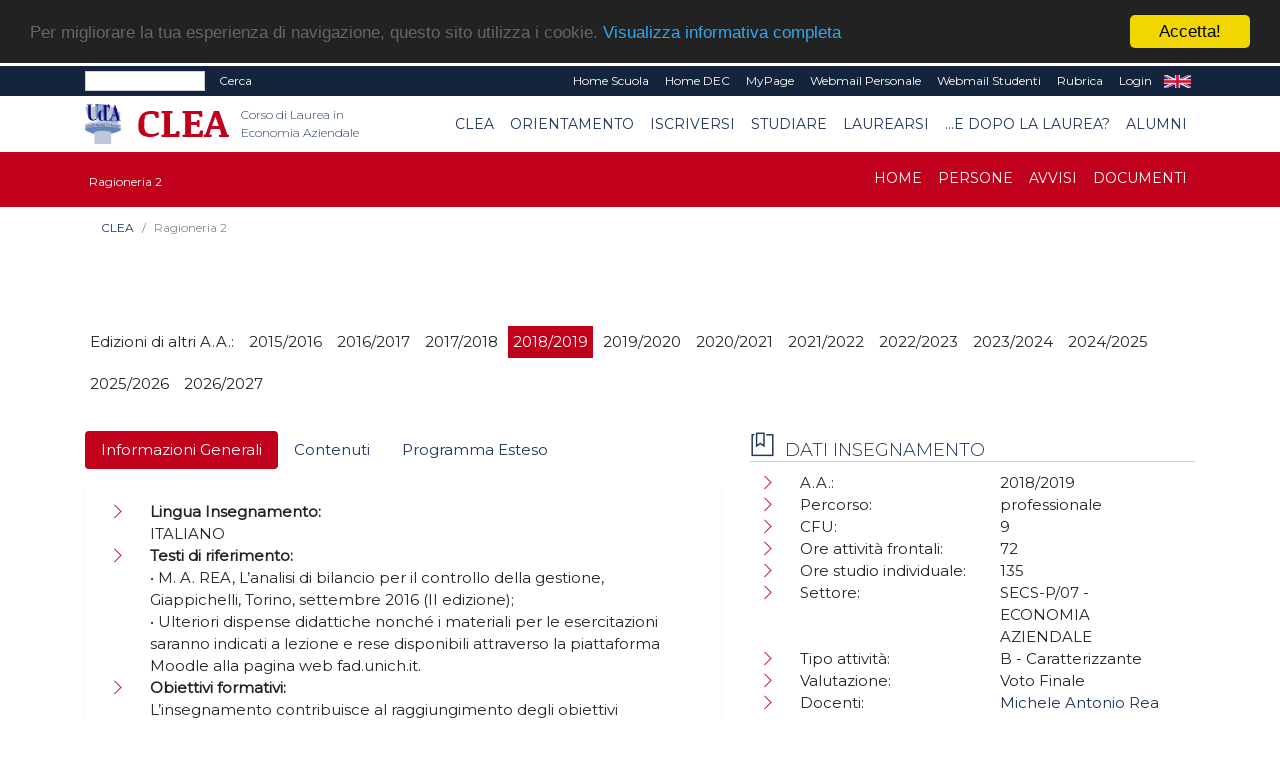

--- FILE ---
content_type: text/html; charset=UTF-8
request_url: https://clea.unich.it/home-ragioneria-2-887?&flag=INS
body_size: 49500
content:
<!doctype html PUBLIC "-//W3C//DTD HTML+RDFa 1.1//EN">
<html lang="it" dir="ltr" version="HTML+RDFa 1.1" xmlns:content="http://purl.org/rss/1.0/modules/content/"
	xmlns:dc="http://purl.org/dc/terms/" xmlns:foaf="http://xmlns.com/foaf/0.1/" xmlns:og="http://ogp.me/ns#"
	xmlns:rdfs="http://www.w3.org/2000/01/rdf-schema#" xmlns:sioc="http://rdfs.org/sioc/ns#"
	xmlns:sioct="http://rdfs.org/sioc/types#" xmlns:skos="http://www.w3.org/2004/02/skos/core#"
	xmlns:xsd="http://www.w3.org/2001/XMLSchema#">

<!--
Page    : index / DEC Unich
Version : 1.0
Author  : DEC
URI     : https://www.dec.unich.it
-->

<head>
	<title>
		  CLEA
	</title>

	<meta charset="utf-8">
	<meta name="viewport" content="width=device-width, initial-scale=1, shrink-to-fit=no">
	<meta name="description" content=" - CLEA" />
	<meta name="keywords"
		content="università, d'annunzio, chieti, pescara, studi, offerta formativa, informatica, universita, laurea, abruzzo">
	<meta name="GM" content="PG" />
	<link rel="icon" type="image/x-icon" href="favicon.ico" />

	<!-- Font -->
<!--Montserrat + Playfair-->
<link href="https://fonts.googleapis.com/css?family=Montserrat:300,400|Playfair+Display:400,700" rel="stylesheet">

<!-- Bootstrap CSS -->
<link rel="stylesheet" href="html-new/css/bootstrap.min.css">
<!-- Bootstrap Calendar CSS -->
<link rel="stylesheet" href="html-new/css/bootstrap-datetimepicker.css">
<!-- Themify Icons -->
<link rel="stylesheet" href="html-new/css/themify-icons.css">
<!-- Owl carousel -->
<link rel="stylesheet" href="html-new/css/owl.carousel.min.css">

<!-- Flickity per slider -->
<link rel="stylesheet" href="https://unpkg.com/flickity@2.3.0/dist/flickity.min.css">
<script src="https://unpkg.com/flickity@2.3.0/dist/flickity.pkgd.min.js"></script>

<!-- Main css -->
<link href="html-new/css/style.css" rel="stylesheet">

<link href="html-new/css/orientamento.css" rel="stylesheet">

<!--font awesome-->
<link rel="stylesheet" href="https://use.fontawesome.com/releases/v5.3.1/css/all.css" integrity="sha384-mzrmE5qonljUremFsqc01SB46JvROS7bZs3IO2EmfFsd15uHvIt+Y8vEf7N7fWAU" crossorigin="anonymous">

     
<!-- Begin Cookie Consent plugin by Silktide - http://silktide.com/cookieconsent -->
<script type="text/javascript">
    window.cookieconsent_options = {"message":"Per migliorare la tua esperienza di navigazione, questo sito utilizza i cookie.","dismiss":"Accetta!","learnMore":"Visualizza informativa completa","link":"visualizza.php?type=pagina&id=57","theme":"dark-top"};
</script>

<script type="text/javascript" src="//cdnjs.cloudflare.com/ajax/libs/cookieconsent2/1.0.9/cookieconsent.min.js"></script>
<!-- End Cookie Consent plugin -->

<!-- da qui in poi andrebbe solo in scripts_bottom -->
<!-- jQuery and Bootstrap -->
<script src="html-new/js/jquery-3.4.1.min.js"></script>
<script src="html-new/js/bootstrap.bundle.min.js"></script>
<!-- Plugins JS -->
<script src="html-new/js/owl.carousel.min.js"></script>
<!-- Custom JS -->
<!--<script src="html-new/js/script.js"></script>-->

<script src="html-new/js/bootstrap-table.js"></script>
<script src="html-new/js/locale/bootstrap-table-it-IT.js"></script>

	<script async src="https://www.googletagmanager.com/gtag/js?id=UA-165721568-1"></script>
<script>
  window.dataLayer = window.dataLayer || [];
  function gtag(){dataLayer.push(arguments);}
  gtag('js', new Date());
  gtag('config', 'UA-165721568-1');
</script>
	<link href="html-new/css/custom/style_color1.css" rel="stylesheet" media="screen">
		<!--<script src="html/js/jquery-1.7.2.min.js" type="text/javascript"></script>-->
	<!--[if lt IE 9]>
		<script src="html/js/modernizr.custom.js"></script>
	<![endif]-->




<!-- Place inside the <head> of your HTML -->
<script type="text/javascript" src="html-new/js/tinymce/tinymce.min.js"></script>
<script type="text/javascript">
tinymce.init({
    selector: "textarea#mceEditor",  
    language : 'it',
    plugins: [
         "advlist autolink link image lists charmap print preview hr anchor pagebreak spellchecker",
         "searchreplace wordcount visualblocks visualchars code fullscreen insertdatetime media nonbreaking",
         "save table contextmenu directionality emoticons template paste textcolor responsivefilemanager"
   ],

//   toolbar: "insertfile undo redo | styleselect | bold italic | alignleft aligncenter alignright alignjustify | bullist numlist outdent indent | link image | print preview media fullpage | forecolor backcolor emoticons",
   toolbar1: "undo redo | bold italic underline | alignleft aligncenter alignright alignjustify | bullist numlist outdent indent | styleselect",
   toolbar2: "| responsivefilemanager | link unlink anchor | image media | forecolor backcolor emoticons | print preview fullpage code ",
   image_advtab: true ,
   /*image_list: [ 
        
        {title: 'Blank', value: 'html/images/black.gif'} 
    ] ,*/
   
   external_filemanager_path:"/html/js/filemanager/", //qui c'era /dec/
   filemanager_title:"Gestione File" ,
   external_plugins: { "filemanager" : "/sitoDEChtml/html/js/filemanager/plugin.min.js" }//qui c'era /dec/

   
   
 });
</script>

<script type="text/javascript">
tinymce.init({
  selector: 'textarea#mceEditorLite',
  height: 100,
  menubar: false,
  plugins: [
    'advlist autolink lists link image charmap print preview anchor',
    'searchreplace visualblocks code fullscreen',
    'insertdatetime media table contextmenu paste code'
  ],
  toolbar: 'undo redo | bold italic |  bullist numlist outdent indent'
});
</script>


<script type="text/javascript">
function my_submit_cerca(){
	var form = window.document.forms["cerca"];
	if (trim(form.testo.value)==''){
		alert("Inserire il testo da cercare");return;
	}
	form.submit();
}
</script>


<script type="text/javascript" src="html-new/js/ts_picker.js">

//Script by Denis Gritcyuk: tspicker@yahoo.com
//Submitted to JavaScript Kit (http://javascriptkit.com)
//Visit http://javascriptkit.com for this script

</script>

<script type="text/javascript">

function isEmail(string) {
if (string.search(/^\w+((-\w+)|(\.\w+))*\@\w+((\.|-)\w+)*\.\w+$/) != -1)
return 1;
else
return 0;
}


function my_submit_ml(){
	var form = window.document.forms["ml"];
	if (isEmail(form.email.value)==0){
		alert("Inserire un indirizzo email valido");return;
	}
	form.submit();
}



</script>

<script type="text/javascript">
function new_window (url) {
link=window.open(url,"Link","toolbar=0,resizable=1,location=1,directories=0,menubar=0,width=760,height=600,scrollbars=2");

}

function trim(inputString) {
   // Removes leading and trailing spaces from the passed string. Also removes
   // consecutive spaces and replaces it with one space. If something besides
   // a string is passed in (null, custom object, etc.) then return the input.
   if (typeof inputString != "string") { return inputString; }
   var retValue = inputString;
   var ch = retValue.substring(0, 1);
   while (ch == " ") { // Check for spaces at the beginning of the string
      retValue = retValue.substring(1, retValue.length);
      ch = retValue.substring(0, 1);
   }
   ch = retValue.substring(retValue.length-1, retValue.length);
   while (ch == " ") { // Check for spaces at the end of the string
      retValue = retValue.substring(0, retValue.length-1);
      ch = retValue.substring(retValue.length-1, retValue.length);
   }
   while (retValue.indexOf("  ") != -1) { // Note that there are two spaces in the string - look for multiple spaces within the string
      retValue = retValue.substring(0, retValue.indexOf("  ")) + retValue.substring(retValue.indexOf("  ")+1, retValue.length); // Again, there are two spaces in each of the strings
   }
   return retValue; // Return the trimmed string back to the user
} // Ends the "trim" function

function my_alfanumerico(alphane) {
	var numaric = alphane;
	for(var j=0; j<numaric.length; j++)
		{
		  var alphaa = numaric.charAt(j);
		  var hh = alphaa.charCodeAt(0);
		  if (!((hh > 47 && hh<59) || (hh > 64 && hh<91) || (hh > 96 && hh<123) || (hh == 46)))
		  {
			 return false;
		  }
		}
 return true;
}

</script>

<script>// <![CDATA[
$(document).ready(function(){
            // Add minus icon for collapse element which is open by default
            $(".collapse.show").each(function(){
                $(this).prev(".card-header").find(".fa").addClass("fa-minus").removeClass("fa-plus");
            });
            
            // Toggle plus minus icon on show hide of collapse element
            $(".collapse").on('show.bs.collapse', function(){
                $(this).prev(".card-header").find(".fa").removeClass("fa-plus").addClass("fa-minus");
            }).on('hide.bs.collapse', function(){
                $(this).prev(".card-header").find(".fa").removeClass("fa-minus").addClass("fa-plus");
            });
        });
// ]]></script>

<script type="text/javascript" src="html-new/js/md5.js"></script>

<script type="text/javascript" src="html-new/js/ahah.js"></script>

</head>

<body data-spy="scroll" data-target="#navbar" data-offset="30">
	<!--<div id="skip-link">
    <a href="#main-content" class="element-invisible element-focusable">Salta al contenuto principale</a>
  </div>-->
	<script language="javascript">
function my_submit_confirm_ricerca(){
	var form = window.document.forms["form_ricerca"];
	var stringa=form.ricerca.value;
	return false;
	return trim(stringa).length>3;
}
</script>

<script language="javascript">
function login_ateneo(){
	window.location = "https://economia.unich.it/loginUDA/loginUDA.php?HTTP_HOST=clea.unich.it&REQUEST_URI=%2Fhome-ragioneria-2-887%3F%26flag%3DINS";
}
</script>

<script>	
	$(document).click(function(){
		$('#result').css("background-color","#14243c");
    	$('#result').hide();
	});
	
	$(document).ready(function(){
		function load_data(query)
		{
			$('#result').show;
			$.ajax({
				url:"ricerca_fetch.php",
				method:"POST",
				data:{
					query:query,
					gruppo:"74"
				},
				success:function(data)
				{
					$('#result').show();
					$('#result').css("background-color","#ffffff");
					$('#result').html(data);
				}
			});
		}
		$('#edit-search-keys').keyup(function(){
			var search = $(this).val();
			if(search != '')
			{
				load_data(search);
			}
			else
			{
				load_data();
			}
		});
	});
</script>

<script>
	$(document).ready(function(){
		var my_id = '#menu_' + 887;
		$(my_id).addClass('active'); 
	});
</script>
<div id="msgDiv"></div>

<div class="nav-menu-top">
	<div class="container">
		<div class="row">
			<div class="col-md-12">
				<nav class="navbar navbar-expand-md navbar-dark">
					<div class="d-flex flex-grow-1">
						<form class="form-inline" title="form_ricerca" name ="form_ricerca" action="ricerca.php" method="get" id="google-appliance-block-form" accept-charset="UTF-8">
							<input type="hidden" title="gruppo" name="gruppo" value="74" />
							<input class="form-control form-control-sm w-50 float-left" type="text" id="edit-search-keys" name="ricerca" placeholder=""
								aria-label="Search">
							<input type="hidden" title="form_build_id" name="form_build_id" value="form-q6p9aNHR4_nC8NVTF1JvUodZJQvWa9D-ftkDXWIPgLQ" />
							<input type="hidden" title="form_id" name="form_id" value="google_appliance_block_form" />
							<button class="float-left my-0 ml-sm-2 text-white" type="submit" id="edit-submit" name="op"
								onClick="return(my_submit_confirm_ricerca)">Cerca</button>
						</form>
					</div>
					<button class="navbar-toggler" type="button" data-toggle="collapse" data-target="#navbarCollapse" aria-controls="navbar" aria-expanded="false" aria-label="Toggle navigation"> <span class="ti-more-alt"></span> </button>
					<div class="collapse navbar-collapse w-90 flex-md-column" id="navbarCollapse"
						style="font-size: 12px;">
						<ul class="navbar-nav ml-auto flex-nowrap">
														<li class="nav-item leaf text-right">
								<a href="visualizza.php?type=gruppo&id=1270" class="nav-link py-1 text-white"
									title="">Home Scuola</a>
							</li>	
														<li class="nav-item leaf text-right">
								<a href="visualizza.php?type=gruppo&id=1" class="nav-link py-1 text-white"
									title="">Home DEC</a>
							</li>	
							<li class="nav-item leaf text-right">
								<a href="https://www.unich.it/node/7208" class="nav-link py-1 text-white"
									title="MyPage" target="_blank">MyPage</a>
							</li>
							<li class="nav-item leaf text-right">
								<a href="http://webmail.unich.it/horde/imp/" class="nav-link py-1 text-white"
									title="Webmail Personale" target="_blank">Webmail Personale</a>
							</li>
							<li class="nav-item leaf text-right">
								<a href="https://mail.studenti.unich.it/" class="nav-link py-1 text-white"
									title="Webmail Studenti" target="_blank">Webmail Studenti</a>
							</li>
							<li class="nav-item leaf text-right">
								<a href="https://www.unich.it/rubrica" class="nav-link py-1 text-white"
									title="Rubrica">Rubrica</a>
							</li>
							<li class="nav-item leaf text-right">
								<a href="https://economia.unich.it/loginUDA/loginUDA.php?HTTP_HOST=clea.unich.it&REQUEST_URI=%2Fhome-ragioneria-2-887%3F%26flag%3DINS" class="nav-link py-1 text-white"
									title="Login">Login</a>
							</li>
							<li class="nav-item leaf text-right"  style="display:none">
								<a href="set_language.php?lang=it" class="nav-link py-1 text-white" title="IT"
									target="_self">IT</a>
							</li>
							<li class="nav-item leaf text-right" >
								<a href="set_language.php?lang=en" class="nav-link py-1 text-white" title="EN"
									target="_self">EN</a>
							</li>
						</ul>
					</div>
				</nav>
			</div>
		</div>
		<div class="row">
			<div id="result" class="col-md-4"></div>
		</div>
	</div>
</div>
<div class="nav-menu">
	<!-- Nav Menu -->
	<div class="container">
		<div class="row">
			<div class="col-md-12">
				<nav class="navbar navbar-light navbar-expand-lg">
					<a class="navbar-brand mr-0" href="https://www.unich.it/">
						<img src="html-new/images/logo_1.png" width="50" class="img-fluid py-2" alt="logo UdA">
					</a> 
					<a class="navbar-brand" href="visualizza.php?type=gruppo&id=74" title="Return to the Corso di Laurea in Economia Aziendale home page"> 	
							<img src="html-new/images/categorie/clea.png" alt="Corso di Laurea in Economia Aziendale" width="95" class="img-fluid py-2 ml-3" alt="logo Dipartimento">
							<span class="navbar-text ml-1 mb-2">Corso di Laurea in Economia Aziendale</span>
						</a>
					<button class="navbar-toggler" type="button" data-toggle="collapse" data-target="#navbar" aria-controls="navbar" aria-expanded="false" aria-label="Toggle navigation"> <span class="navbar-toggler-icon"></span> </button>				
					<div class="collapse navbar-collapse" id="navbar">
					<ul class="navbar-nav ml-auto">
							
			<li class="nav-item dropdown text-right">
	<a class="nav-link  dropdown-toggle" href="#" id="menu_5246"  data-toggle="dropdown" aria-haspopup="true"
		aria-expanded="false" >CLEA</a>
	<ul class="dropdown-menu" aria-labelledby="menu_5246">
		
      		<li><a class="nav-item text-right dropdown-item" href="visualizza.php?type=gruppo&id=74" >Home</a></li>	
      	
      		<li><a class="nav-item text-right dropdown-item" href="visualizza.php?type=pagina&id=148" >ORGANI</a></li>	
      	
      		<li><a class="nav-item text-right dropdown-item" href="visualizza.php?type=pagina&id=141" >Persone</a></li>	
      	
      		<li><a class="nav-item text-right dropdown-item" href="pag_appuntamenti.php?gruppo=74" >AVVISI</a></li>	
      	
      		<li><a class="nav-item text-right dropdown-item" href="pag_documenti.php?gruppo=74" >DOCUMENTI</a></li>	
      	
	</ul>
</li>
		
			<li class="nav-item dropdown text-right">
	<a class="nav-link  dropdown-toggle" href="#" id="menu_31712"  data-toggle="dropdown" aria-haspopup="true"
		aria-expanded="false" >Orientamento</a>
	<ul class="dropdown-menu" aria-labelledby="menu_31712">
		
      		<li class="text-right dropdown-submenu">
    <a class="nav-item text-right dropdown-item dropdown-toggle" href="visualizza.php?type=pagina&id=930" >Orientamento 2024</a>
    <ul class="dropdown-menu">
        
      		<li><a class="nav-link  text-right dropdown-item" href="visualizza.php?type=pagina&id=930">Orientamento 2024</a></li>	
      	
      		<li><a class="nav-link  text-right dropdown-item" href="prenotaColloquio?CdS=610L">Colloqui one-to-one</a></li>	
      	
      		<li><a class="nav-link  text-right dropdown-item" href="visualizza.php?type=pagina&id=149">Presentazione del corso</a></li>	
      	
      		<li><a class="nav-link  text-right dropdown-item" href="visualizza.php?type=pagina&id=730">Storia del CLEA</a></li>	
      	
      		<li><a class="nav-link  text-right dropdown-item" href="visualizza.php?type=pagina&id=158">Guida informativa</a></li>	
      	
      		<li><a class="nav-link  text-right dropdown-item" href="visualizza.php?type=pagina&id=731">Iniziative di Orientamento</a></li>	
      	
      		<li><a class="nav-link  text-right dropdown-item" href="visualizza.php?type=pagina&id=729">FAQ</a></li>	
      	
    </ul>
</li>	
      	
      		<li><a class="nav-item text-right dropdown-item" href="visualizza.php?type=pagina&id=725" >Contattaci</a></li>	
      	
	</ul>
</li>
		
			<li class="nav-item dropdown text-right">
	<a class="nav-link  dropdown-toggle" href="#" id="menu_80"  data-toggle="dropdown" aria-haspopup="true"
		aria-expanded="false" >Iscriversi</a>
	<ul class="dropdown-menu" aria-labelledby="menu_80">
		
      		<li><a class="nav-item text-right dropdown-item" href="visualizza.php?type=pagina&id=150" >Guida all'immatricolazione</a></li>	
      	
      		<li><a class="nav-item text-right dropdown-item" href="visualizza.php?type=pagina&id=1197" >PA 110 e lode</a></li>	
      	
      		<li><a class="nav-item text-right dropdown-item" href="visualizza.php?type=pagina&id=255" >Studenti internazionali</a></li>	
      	
	</ul>
</li>
		
			<li class="nav-item dropdown text-right">
	<a class="nav-link  dropdown-toggle" href="#" id="menu_81"  data-toggle="dropdown" aria-haspopup="true"
		aria-expanded="false" >Studiare</a>
	<ul class="dropdown-menu" aria-labelledby="menu_81">
		
      		<li><a class="nav-item text-right dropdown-item" href="visualizza.php?type=pagina&id=996" >Piano di studi</a></li>	
      	
      		<li><a class="nav-item text-right dropdown-item" href="visualizza.php?type=pagina&id=159" >Calendario didattico</a></li>	
      	
      		<li><a class="nav-item text-right dropdown-item" href="visualizza.php?type=pagina&id=140" >Insegnamenti</a></li>	
      	
      		<li><a class="nav-item text-right dropdown-item" href="visualizza.php?type=pagina&id=153" >Orario delle lezioni</a></li>	
      	
      		<li><a class="nav-item text-right dropdown-item" href="visualizza.php?type=pagina&id=294" >Orientamento in itinere</a></li>	
      	
      		<li><a class="nav-item text-right dropdown-item" href="visualizza.php?type=pagina&id=154" >Appelli d'esame</a></li>	
      	
      		<li><a class="nav-item text-right dropdown-item" href="visualizza.php?type=pagina&id=157" >Stage e tirocini</a></li>	
      	
      		<li><a class="nav-item text-right dropdown-item" href="visualizza.php?type=pagina&id=160" >Mobilità Internazionale</a></li>	
      	
      		<li><a class="nav-item text-right dropdown-item" href="visualizza.php?type=pagina&id=1203" >Reclami</a></li>	
      	
	</ul>
</li>
		
			<li class="nav-item dropdown text-right">
	<a class="nav-link  dropdown-toggle" href="#" id="menu_82"  data-toggle="dropdown" aria-haspopup="true"
		aria-expanded="false" >Laurearsi</a>
	<ul class="dropdown-menu" aria-labelledby="menu_82">
		
      		<li><a class="nav-item text-right dropdown-item" href="visualizza.php?type=pagina&id=155" >Prova finale</a></li>	
      	
      		<li><a class="nav-item text-right dropdown-item" href="visualizza.php?type=pagina&id=156" >Commissioni di laurea</a></li>	
      	
	</ul>
</li>
		
			<li class="nav-item dropdown text-right">
	<a class="nav-link  dropdown-toggle" href="#" id="menu_5248"  data-toggle="dropdown" aria-haspopup="true"
		aria-expanded="false" >...e dopo la laurea?</a>
	<ul class="dropdown-menu" aria-labelledby="menu_5248">
		
      		<li><a class="nav-item text-right dropdown-item" href="visualizza.php?type=pagina&id=805" >CLEAdvisor</a></li>	
      	
      		<li><a class="nav-item text-right dropdown-item" href="visualizza.php?type=pagina&id=256" >Il mondo del lavoro</a></li>	
      	
      		<li><a class="nav-item text-right dropdown-item" href="https://cleam.unich.it/visualizza.php?type=gruppo&id=75" target="_blank">Proseguire gli studi</a></li>	
      	
	</ul>
</li>
		
			<li class="nav-item dropdown text-right">
	<a class="nav-link  dropdown-toggle" href="#" id="menu_31711"  data-toggle="dropdown" aria-haspopup="true"
		aria-expanded="false" >Alumni</a>
	<ul class="dropdown-menu" aria-labelledby="menu_31711">
		
      		<li><a class="nav-item text-right dropdown-item" href="visualizza.php?type=pagina&id=728" >CLEA Alumni</a></li>	
      	
      		<li><a class="nav-item text-right dropdown-item" href="visualizza.php?type=pagina&id=727" >CLEA Alumni - Welcome Back!</a></li>	
      	
	</ul>
</li>
		

					</ul>
					</div>
				</nav>
			</div>
		</div>
	</div>
	
	<!-- il topmenu è dentro intestazione.html  -->
		<div class="menu3">
			<div class="container">
				<div class="row">
					<div class="col-md-12">
						<nav class="navbar navbar-dark navbar-expand-lg">
							<div >
								<a class="navbar-brand" href="visualizza.php?type=gruppo&amp;id=887" title="Ragioneria 2 homepage"> 	
									<span class="navbar3-text ml-1 mb-2">Ragioneria 2</span>
								</a>
							</div>
							<button class="navbar-toggler" type="button" data-toggle="collapse" data-target="#navbar3" aria-controls="navbar" aria-expanded="false" aria-label="Toggle navigation"> <span class="navbar-toggler-icon"></span> </button>
							  
							<div class="collapse navbar-collapse" id="navbar3">
								<ul class="navbar-nav ml-auto">
								
								
										
			<li class="nav-item text-right"> 
    <a class="nav-link" id="menu_3730" href="visualizza.php?type=gruppo&id=887" >Home</a>
</li>
		
			<li class="nav-item text-right"> 
    <a class="nav-link" id="menu_3731" href="pag_persone.php?sez=887&tipo=6&sub=on" >Persone</a>
</li>
		
			<li class="nav-item text-right"> 
    <a class="nav-link" id="menu_3732" href="pag_appuntamenti.php?gruppo=887" >Avvisi</a>
</li>
		
			<li class="nav-item text-right"> 
    <a class="nav-link" id="menu_3733" href="pag_documenti.php?gruppo=887" >Documenti</a>
</li>
		

								
								
								</ul>
							</div>
						</nav>
					</div>
				</div>
			</div>
	</div>
    </div> <!--  chiude il div in intestazione.html -->
	 
 
	
<div class="section bread">
	<div class="container">
	<nav aria-label="breadcrumb">
	  <ol class="breadcrumb" style="background-color: #fff; font-size: 12px;">
		
			<li class="breadcrumb-item "><a href="#">CLEA</a></li>
		
		<li class="breadcrumb-item active" aria-current="page">Ragioneria 2</li>
	  </ol>
	</nav>
	</div>
</div>
	
	

	<div  id="intro">
		   
	</div>

	<div class="section">
		<div class="container">
			<!--
			<div class="section-title">
				<h1 style="text-align: left;">
					
				</h1>
			</div>
			-->
			<div class="row">
				<div class="col-md-12">
					


<div class="row pt-4 pb-4">
	<div class="col-12">
		<form name ="selettore" method="GET" action="">
			<ul class="clearfix" id="filters">
				<li><span class="no-hover">Edizioni di altri A.A.: </span></li>
				
				<li><span class="filter " onclick="location.href = 'visualizza.php?type=gruppo&id=3647';">2015/2016</span></li>
				
				<li><span class="filter " onclick="location.href = 'visualizza.php?type=gruppo&id=419';">2016/2017</span></li>
				
				<li><span class="filter " onclick="location.href = 'visualizza.php?type=gruppo&id=730';">2017/2018</span></li>
				
				<li><span class="filter active" onclick="location.href = 'visualizza.php?type=gruppo&id=887';">2018/2019</span></li>
				
				<li><span class="filter " onclick="location.href = 'visualizza.php?type=gruppo&id=1185';">2019/2020</span></li>
				
				<li><span class="filter " onclick="location.href = 'visualizza.php?type=gruppo&id=1949';">2020/2021</span></li>
				
				<li><span class="filter " onclick="location.href = 'visualizza.php?type=gruppo&id=2851';">2021/2022</span></li>
				
				<li><span class="filter " onclick="location.href = 'visualizza.php?type=gruppo&id=6474';">2022/2023</span></li>
				
				<li><span class="filter " onclick="location.href = 'visualizza.php?type=gruppo&id=8990';">2023/2024</span></li>
				
				<li><span class="filter " onclick="location.href = 'visualizza.php?type=gruppo&id=12195';">2024/2025</span></li>
				
				<li><span class="filter " onclick="location.href = 'visualizza.php?type=gruppo&id=17645';">2025/2026</span></li>
				
				<li><span class="filter " onclick="location.href = 'visualizza.php?type=gruppo&id=21133';">2026/2027</span></li>
				
			</ul>
		</form>
	</div>



	<div class="col-12 col-lg-7 order-2 order-lg-1" >
    	<ul class="nav nav-pills mb-3">
      		<li class="nav-item"><a href="#tab-1" class="nav-link active" data-toggle="tab">Informazioni Generali</a></li>
			<li class="nav-item"  ><a href="#tab-2" class="nav-link" data-toggle="tab">Contenuti</a></li>
        	<li class="nav-item" ><a href="#tab-3" class="nav-link" data-toggle="tab">Programma Esteso</a></li>
      	</ul>
      	<div class="tab-content pills-tabContent">
			<div class="tab-pane active block" id="tab-1">
				<div class="col-12">
					<p>
		

<div class="tabbable">
	<ul class="nav nav-pills mb-3" role="tablist">
	
	</ul>
	<div class="tab-content">	
	
	</div>
</div>


		

</p>
					<ul class="page-box-list">
							<li class="leaf" >
								<div class="row">
									<div class="col-12"><strong>Lingua Insegnamento: </strong></div>
									<div class="col-12 ">ITALIANO&nbsp;</div>
								</div>
							</li>
							<li class="leaf" >
								<div class="row">
									<div class="col-12"><strong>Testi di riferimento:</strong></div>
									<div class="col-12 ">• M. A. REA, L’analisi di bilancio per il controllo della gestione, Giappichelli, Torino, settembre 2016 (II edizione);<br />
• Ulteriori dispense didattiche nonché i materiali per le esercitazioni saranno indicati a lezione e rese disponibili attraverso la piattaforma Moodle alla pagina web fad.unich.it.&nbsp;</div>
								</div>
							</li>	
							<li class="leaf" >
								<div class="row">
									<div class="col-12"><strong>Obiettivi formativi:</strong></div>
									<div class="col-12 ">L’insegnamento contribuisce al raggiungimento degli obiettivi formativi del Corso di laurea in Economia aziendale in quanto volto ad avvicinare gli studenti alla più ampia conoscenza delle attività aziendali anche con riferimento alle esigenze formative dell'attività professionale e di consulenza.<br />
<br />
Nello specifico, il Corso intende perseguire i seguenti risultati di apprendimento:<br />
Conoscenza e capacità di comprensione – L’insegnamento mira a sviluppare nello studente una adeguata capacità di comprendere ed interpretare il bilancio delle imprese e delle più recenti forme di rendicontazione. Tale risultato si persegue attraverso lo studio approfondito della disciplina normativa e professionale in materia contabile, nonché delle più note tecniche di analisi di bilancio.<br />
Capacità di applicare conoscenza e comprensione – Al termine del Corso lo studente dovrà essere in grado di analizzare i bilanci delle imprese attraverso l’applicazione delle tecniche di riclassificazione e di analisi per indici<br />
Autonomia di giudizio – Lo studente dovrà essere in grado, attraverso l’interpretazione dei dati di bilancio, di esprimere giudizi motivati sugli equilibri economici, patrimoniali e finanziari delle imprese.<br />
Abilità comunicative – L’insegnamento mira all’acquisizione e all’utilizzo della terminologia tecnica relativa alla rendicontazione economico-finanziaria d’impresa.<br />
Capacità di apprendere – Lo studente dovrà sviluppare la capacità di applicare metodi e strumenti di apprendimento attraverso lo studio individuale e le attività di esercitazione previste durante il Corso.&nbsp;</div>
								</div>
							</li>	
							<li class="leaf" >
								<div class="row">
									<div class="col-12"><strong>Prerequisiti:</strong></div>
									<div class="col-12 ">Per l’efficace sostenimento dell'esame è consigliato, per tutti gli studenti, sostenere preliminarmente l'esame di Economia Aziendale. Inoltre, per gli studenti che hanno nel proprio percorso di studi l'insegnamento di Ragioneria I (Contabilità d'impresa) è altresì consigliato il sostenimento preliminare anche di tale esame.&nbsp;</div>
								</div>
							</li>	
							<li class="leaf" >
								<div class="row">
									<div class="col-12"><strong>Metodi didattici:</strong></div>
									<div class="col-12 ">Lezioni frontali ed esercitazioni (in aula e on line)&nbsp;</div>
								</div>
							</li>	
							<li class="leaf" >
								<div class="row">
									<div class="col-12"><strong>Modalità di verifica dell'apprendimento:</strong></div>
									<div class="col-12 ">L’esame consiste in una prova scritta preliminare ed un colloquio finale. <br />
La prova scritta (valutata in trentesimi) è finalizzata a: 1) accertare la comprensione dei contenuti del Corso, attraverso una serie di quesiti a risposta aperta; 2) verificare le competenze acquisite relativamente all’analisi di bilancio, attraverso uno o più esercizi applicativi. <br />
La prova orale (valutata in trentesimi) mira ad approfondire il livello di conoscenza degli argomenti e verte su tutto il programma d’esame. <br />
La valutazione finale tiene conto sia della prova scritta che della prova orale.&nbsp;</div>
								</div>
							</li>	
							<li class="leaf" >
								<div class="row">
									<div class="col-12"><strong>Sostenibilità:</strong></div>
									<div class="col-12 ">&nbsp;</div>
								</div>
							</li>	
							<li class="leaf" >
								<div class="row">
									<div class="col-12"><strong>Altre Informazioni:</strong></div>
									<div class="col-12 ">E-mail: m.rea@unich.it<br />
Giorni ed orario di ricevimento studenti: mercoledì ore 11.00&nbsp;</div>
								</div>
							</li>	
					</ul>
				</div>
			</div>
			<div class="tab-pane" id="tab-2">
				<div class="col-12">
					<p>Il Corso ha ad oggetto lo studio dei modelli di bilancio delle imprese con particolare riferimento alle dinamiche evolutive che li hanno contrassegnati negli ultimi anni. I bilanci - concepiti quali strumenti di informazione esterna, nonché come strumenti di governo e controllo della gestione delle imprese - sono presi in esame sia negli aspetti formali che sostanziali</p>
				</div>
			</div>
			<div class="tab-pane" id="tab-3">
				<div class="col-12">
					<p>I MODULO – 6 CFU<br />
Il bilancio di esercizio: considerazioni generali<br />
Il modello di bilancio IAS/IFRS<br />
Il modello di bilancio civilistico<br />
Il bilancio di esercizio e la normativa fiscale (cenni)<br />
Gruppi aziendali e bilancio consolidato (cenni)<br />
L’analisi di bilancio: caratteristiche e finalità<br />
Le riclassificazioni degli schemi di bilancio<br />
L’analisi per indici<br />
L’analisi per flussi e il rendiconto finanziario<br />
<br />
II MODULO – 3 CFU<br />
La rendicontazione non finanziaria: aspetti generali e tendenze evolutive del bilancio d’impresa<br />
Le informazioni di bilancio nell’ottica della Direttiva Europea 2014/95/EU<br />
Verso nuovi modelli di rendicontazione obbligatoria <br />
Il bilancio integrato: funzioni e caratteristiche (cenni)</p>
				</div>            
			</div>
		</div>            
   	</div>

	<div class="col-12 col-lg-5 order-1 order-lg-2">
		<div class="block submenu">
			<h2 class="block-title">Dati insegnamento</h2>
			<ul class="page-box-list">
				<li class="leaf">
					<div class="row">
						<div class="col-sm-6 col-12">A.A.:</div>
						<div class="col-sm-6 col-12">2018/2019</div>
					</div>
				</li>
				<li class="leaf" >
					<div class="row">
						<div class="col-sm-6 col-12">Percorso:</div>
						<div class="col-sm-6 col-12">professionale&nbsp;</div>
					</div>
				</li>
				<li class="leaf" >
					<div class="row">
						<div class="col-sm-6 col-12">CFU:</div>
						<div class="col-sm-6 col-12">9&nbsp;</div>
					</div>
				</li>
				<li class="leaf" >
					<div class="row">
						<div class="col-sm-6 col-12">Ore attività frontali:</div>
						<div class="col-sm-6 col-12">72 <!--&nbsp;<a href="https://unich.prod.up.cineca.it/calendarioPubblico/lang=it&giorniNonVisualizzati=0&coloraPer=evento&eventi=00089L" target="_blank"><img alt="Orario lezioni" src="html/images/icona_calendario_30.jpg"></a>--></div>
					</div>
				</li>
				<li class="leaf" >
					<div class="row">
						<div class="col-sm-6 col-12">Ore studio individuale:</div>
						<div class="col-sm-6 col-12">135&nbsp;</div>
					</div>
				</li>
				<li class="leaf" >
					<div class="row">
						<div class="col-sm-6 col-12">Settore:</div>
						<div class="col-sm-6 col-12">SECS-P/07 - ECONOMIA AZIENDALE&nbsp;</div>
					</div>
				</li>
				<li class="leaf" >
					<div class="row">
						<div class="col-sm-6 col-12">Tipo attività:</div>
						<div class="col-sm-6 col-12">B - Caratterizzante&nbsp;</div>
					</div>
				</li>
				<li class="leaf" >
					<div class="row">
						<div class="col-sm-6 col-12">Valutazione:</div>
						<div class="col-sm-6 col-12">Voto Finale&nbsp;</div>
					</div>
				</li>
				<li class="leaf" >
					<div class="row">
						<div class="col-sm-6 col-12">Docenti:</div> <!-- <a href="pag_persone.php?sez=887&tipo=6&ruolo=3&sub=on"><{}></a> -->
						<div class="col-sm-6 col-12">
							
								<a href="visualizza.php?type=persona&id=135" target="_self">Michele Antonio Rea</a><br>
							&nbsp;
						</div>
					</div>
				</li>
				<li class="leaf" >
					<div class="row">
						<div class="col-sm-6 col-12">Anno di corso:</div>
						<div class="col-sm-6 col-12">Terzo&nbsp;</div>
					</div>
				</li>
				<li class="leaf" >
					<div class="row">
						<div class="col-sm-6 col-12">Semestre:</div>
						<div class="col-sm-6 col-12">Primo&nbsp;</div>
					</div>
				</li>
				<li class="leaf" >
					<div class="row">
						<div class="col-sm-6 col-12">Mutua su:</div>
						<div class="col-sm-6 col-12"><a href="visualizza.php?type=gruppo&id=886" target="_self">Ragioneria 2 (CLEA, gestione aziendale)</a>&nbsp;</div>
					</div>
				</li>
				<li class="leaf" style="display:none" >
					<div class="row">
						<div class="col-sm-6 col-12">Mutuano su questo insegnamento:</div>
						<div class="col-sm-6 col-12">
							&nbsp;
						</div>
					</div>
				</li>
				<li class="leaf" style="display:none" >
					<div class="row">
						<div class="col-sm-6 col-12">Modulo o canale di:</div>
						<div class="col-sm-6 col-12">&nbsp;</div>
					</div>
				</li>
				<li class="leaf" style="display:none" >
					<div class="row">
						<div class="col-sm-6 col-12">Moduli e canali:</div>
						<div class="col-sm-6 col-12">
							&nbsp;
						</div>
					</div>
				</li>
			</ul>
		</div>
	</div>
</div>


				</div>
				<div class="col-md-12">
					<div class="section w-100" id="notices">
	<div class="container text-center">
		<div class="section-title">
			<h2>Avvisi</h2>
		</div>
		<div class="row">
			<div class="caption">
				<p>Nessun elemento in evidenza</p>
			</div>
		</div>
		<div class="more-link">
			<a href="pag_appuntamenti.php?gruppo=887">Tutti gli avvisi</a>
		</div>
	</div>
</div>
					<div class="section w-100" id="events">
	<div class="container text-center">
		<div class="section-title">
			<h2>Eventi</h2>
		</div>
		<div class="row">
			<div class="caption">
				<p>Nessun elemento in evidenza</p>
			</div>
		</div>
		<div class="more-link">
			<a href="pag_appuntamenti.php?gruppo=887&eventi=true">Tutti gli eventi</a>
		</div>
	</div>
</div>
					<div class="section w-100" id="events">
	<div class="container text-center">
		<div class="section-title">
			<h2>Documenti</h2>
		</div>
		<div class="row">
			<div class="caption">
				<p>Nessun documento in evidenza</p>
			</div>
		</div>
		<div class="more-link">
			<a href="pag_documenti.php?gruppo=887">Tutti i documenti</a>
		</div>
	</div>
</div>
				</div>
			</div>
		</div>



		<div class="section" id="contact">
			<div class="container">
				<div class="section-title">
					<h2 class="text-white">Scopri cosa vuol dire essere dell'Ud'A</h2>
				</div>
							<div class="row text-white text-center">
								<div class="col-lg-4">
									<span class="ti-map-alt"></span>
									<p><small>SEDE DI CHIETI</small><br />
										<small>Via dei Vestini,31<br />
											Centralino 0871.3551</small></p>
									<p><small>SEDE DI PESCARA</small><br />
										<small>Viale Pindaro,42<br />
											Centralino 085.45371</small></p>
								</div>
								<div class="col-lg-4">
									<span class="ti-pencil-alt"></span>
									<p><small>email: <a href="mailto:info@unich.it">info@unich.it</a></small><br />
										<small>PEC: <a
												href="mailto:ateneo@pec.unich.it">ateneo@pec.unich.it</a></small><br />
										<small>Partita IVA 01335970693</small><br /></p>
								</div>
								<div class="col-lg-4">
									<span class="ti-direction-alt"></span>
									<p>
										<a href="https://www.facebook.com/universitadannunzio" target="_blank"
											title="Facebook">
											<img alt="icona Facebook" src="html-new/images/ico_fb.png">
										</a>&nbsp;
										<a href="http://twitter.com/univUda" target="_blank" title="Twitter">
											<img alt="icona Twitter" src="html-new/images/ico_twitter.png">
										</a>
									</p>
									<p>
										<a href="http://www.youtube.com" title="Youtube" target="_blank">
											<img alt="icona Youtube" src="html-new/images/ico_yt.png">
										</a>&nbsp;
										<a href="https://www.instagram.com/" title="Instagram">
											<img alt="icona Instagram" src="html-new/images/ico_inst.png">
										</a>
									</p>
								</div>

								<div class="grid-4 region region-footer-fourth col-lg-4" id="region-footer-fourth">
	<div class="region-inner region-footer-fourth-inner">
		<div class="block block-block block-2 block-block-2 odd block-without-title" id="block-block-2">
			<div class="block-inner clearfix">
				<div class="content clearfix">			
					<p class="text-white mt-0 text-center"><strong>CORSO DI LAUREA IN ECONOMIA AZIENDALE</strong></p>
					<p><p>Viale Pindaro, 42 - 65127 Pescara<br />Tel: +39 085 4537560<br />Fax: +39 085 4537639 - 7565 - 7956<br />PEC: <a href="mailto:dipartimento.economia@pec.unich.it">dipartimento.economia@pec.unich.it</a></p></p>
				</div>
			</div>
		</div>
	</div>
</div>
								<div class="grid-4 region region-subfooter-first col-lg-4">
	<div class="region-inner region-subfooter-first-inner">
		<div class="block block-menu block-menu-footer block-menu-menu-footer odd block-without-title">
			<div class="block-inner clearfix">
				<div class="content clearfix">
					<p class="text-white mt-0 text-center"><strong>CORSI DI LAUREA TRIENNALE</strong></p>
					<ul class="menu">
						
                            <li class="leaf">
                                <a href="visualizza.php?type=gruppo&id=25396" title="BA">BA</a>
                            </li>
                        
                            <li class="leaf">
                                <a href="visualizza.php?type=gruppo&id=74" title="CLEA">CLEA</a>
                            </li>
                        
                            <li class="leaf">
                                <a href="visualizza.php?type=gruppo&id=66" title="CLEC">CLEC</a>
                            </li>
                        
                            <li class="leaf">
                                <a href="visualizza.php?type=gruppo&id=25398" title="CLEF">CLEF</a>
                            </li>
                        
                            <li class="leaf">
                                <a href="visualizza.php?type=gruppo&id=59" title="CLEII">CLEII</a>
                            </li>
                        
					</ul>
					<p class="text-white mt-0 text-center"><strong>CORSI DI LAUREA MAGISTRALE</strong></p>
					<ul class="menu">
						
                            <li class="leaf">
                                <a href="visualizza.php?type=gruppo&id=75" title="CLEA/M">CLEA/M</a>
                            </li>
                        
                            <li class="leaf">
                                <a href="visualizza.php?type=gruppo&id=1613" title="CLEBA">CLEBA</a>
                            </li>
                        
                            <li class="leaf">
                                <a href="visualizza.php?type=gruppo&id=73" title="CLEC/M">CLEC/M</a>
                            </li>
                        
                            <li class="leaf">
                                <a href="visualizza.php?type=gruppo&id=25399" title="CLEF/M">CLEF/M</a>
                            </li>
                        
                            <li class="leaf">
                                <a href="visualizza.php?type=gruppo&id=25397" title="MBA">MBA</a>
                            </li>
                        
					</ul>
				</div>
			</div>
		</div>
	</div>
</div>					
<div class="grid-4 region region-subfooter-first col-lg-4">
	<div class="region-inner region-subfooter-first-inner">
		<div class="block block-menu block-menu-footer block-menu-menu-footer odd block-without-title">
			<div class="block-inner clearfix">
				<div class="content clearfix">
					<p class="text-white mt-0 text-center"><strong>DOTTORATI DI RICERCA</strong></p>
					<ul class="menu">
						
                            <li class="leaf">
                                <a href="visualizza.php?type=gruppo&id=77" title="Economics and Business (DISATTIVATO)">Economics and Business (DISATTIVATO)</a>
                            </li>
                        
                            <li class="leaf">
                                <a href="visualizza.php?type=gruppo&id=176" title="Scienze (DISATTIVATO)">Scienze (DISATTIVATO)</a>
                            </li>
                        
                            <li class="leaf">
                                <a href="visualizza.php?type=gruppo&id=18335" title="Applied Sciences for Business Innovation (ASBI)">Applied Sciences for Business Innovation (ASBI)</a>
                            </li>
                        
					</ul>
				</div>
			</div>
		</div>
	</div>
</div>
								

							</div>
						</div>
					</div>

					<footer class="light-bg py-3 my-0 text-center">
						<!-- Copyright  -->
						<p class="mb-2"><small>COPYRIGHT © 2020. ALL RIGHTS RESERVED - UNIVERSITÀ DEGLI STUDI GABRIELE D'ANNUNZIO - CHIETI/PESCARA</small>
							| <a href="/login.php">
								Login Alternativo
							</a>
						</p>
					</footer>
					
						<!-- bootstrap datepicker js -->
<script src="html-new/js/moment.min.js"></script>
<script src="html-new/js/locales.min.js"></script>
<script src="html-new/js/bootstrap-datetimepicker.min.js"></script>
<!-- bootstrap datepicker js END -->

<!--js per tabella docenti dinamica-->
<script src="html-new/js/mixitup.js"></script>

<!--script per funzionamento pag_persone-->
<script src="html-new/js/common-scripts.js"></script>
<script src="html-new/js/jquery.magnific-popup.js"></script>
<script type="text/javascript">
    $('.image-caption a').tooltip();
    $(function () {
        var filterList = {
            init: function () {
                // MixItUp plugin
                // http://mixitup.io
                $('#portfoliolist').mixitup({  
                    targetSelector: '.portfolio', 
                    filterSelector: '.filter',
                    effects: ['fade'],
                    easing: 'snap',
                    // call the hover effect
                    onMixEnd: filterList.hoverEffect()
                });
            },
            hoverEffect: function () {
                $("[rel='tooltip']").tooltip();
                // Simple parallax effect
                $('#portfoliolist .portfolio .portfolio-hover').hover( 
                    function(){
                        $(this).find('.image-caption').slideDown(250); //.fadeIn(250)
                    },
                    function(){
                        $(this).find('.image-caption').slideUp(250); //.fadeOut(205)
                    }
                );
            }
        };
        // Run the show!
        filterList.init();
    });
    $( document ).ready(function() {
        $('.magnefig').each(function(){
            $(this).magnificPopup({
                type:'image',
                removalDelay: 300,
                mainClass: 'mfp-fade'
            })
        });
    });
</script>

<script type="text/javascript">
    (function(a){(jQuery.browser=jQuery.browser||{}).mobile=/(android|bb\d+|meego).+mobile|avantgo|bada\/|blackberry|blazer|compal|elaine|fennec|hiptop|iemobile|ip(hone|od)|iris|kindle|lge |maemo|midp|mmp|mobile.+firefox|netfront|opera m(ob|in)i|palm( os)?|phone|p(ixi|re)\/|plucker|pocket|psp|series(4|6)0|symbian|treo|up\.(browser|link)|vodafone|wap|windows ce|xda|xiino/i.test(a)||/1207|6310|6590|3gso|4thp|50[1-6]i|770s|802s|a wa|abac|ac(er|oo|s\-)|ai(ko|rn)|al(av|ca|co)|amoi|an(ex|ny|yw)|aptu|ar(ch|go)|as(te|us)|attw|au(di|\-m|r |s )|avan|be(ck|ll|nq)|bi(lb|rd)|bl(ac|az)|br(e|v)w|bumb|bw\-(n|u)|c55\/|capi|ccwa|cdm\-|cell|chtm|cldc|cmd\-|co(mp|nd)|craw|da(it|ll|ng)|dbte|dc\-s|devi|dica|dmob|do(c|p)o|ds(12|\-d)|el(49|ai)|em(l2|ul)|er(ic|k0)|esl8|ez([4-7]0|os|wa|ze)|fetc|fly(\-|_)|g1 u|g560|gene|gf\-5|g\-mo|go(\.w|od)|gr(ad|un)|haie|hcit|hd\-(m|p|t)|hei\-|hi(pt|ta)|hp( i|ip)|hs\-c|ht(c(\-| |_|a|g|p|s|t)|tp)|hu(aw|tc)|i\-(20|go|ma)|i230|iac( |\-|\/)|ibro|idea|ig01|ikom|im1k|inno|ipaq|iris|ja(t|v)a|jbro|jemu|jigs|kddi|keji|kgt( |\/)|klon|kpt |kwc\-|kyo(c|k)|le(no|xi)|lg( g|\/(k|l|u)|50|54|\-[a-w])|libw|lynx|m1\-w|m3ga|m50\/|ma(te|ui|xo)|mc(01|21|ca)|m\-cr|me(rc|ri)|mi(o8|oa|ts)|mmef|mo(01|02|bi|de|do|t(\-| |o|v)|zz)|mt(50|p1|v )|mwbp|mywa|n10[0-2]|n20[2-3]|n30(0|2)|n50(0|2|5)|n7(0(0|1)|10)|ne((c|m)\-|on|tf|wf|wg|wt)|nok(6|i)|nzph|o2im|op(ti|wv)|oran|owg1|p800|pan(a|d|t)|pdxg|pg(13|\-([1-8]|c))|phil|pire|pl(ay|uc)|pn\-2|po(ck|rt|se)|prox|psio|pt\-g|qa\-a|qc(07|12|21|32|60|\-[2-7]|i\-)|qtek|r380|r600|raks|rim9|ro(ve|zo)|s55\/|sa(ge|ma|mm|ms|ny|va)|sc(01|h\-|oo|p\-)|sdk\/|se(c(\-|0|1)|47|mc|nd|ri)|sgh\-|shar|sie(\-|m)|sk\-0|sl(45|id)|sm(al|ar|b3|it|t5)|so(ft|ny)|sp(01|h\-|v\-|v )|sy(01|mb)|t2(18|50)|t6(00|10|18)|ta(gt|lk)|tcl\-|tdg\-|tel(i|m)|tim\-|t\-mo|to(pl|sh)|ts(70|m\-|m3|m5)|tx\-9|up(\.b|g1|si)|utst|v400|v750|veri|vi(rg|te)|vk(40|5[0-3]|\-v)|vm40|voda|vulc|vx(52|53|60|61|70|80|81|83|85|98)|w3c(\-| )|webc|whit|wi(g |nc|nw)|wmlb|wonu|x700|yas\-|your|zeto|zte\-/i.test(a.substr(0,4))})(navigator.userAgent||navigator.vendor||window.opera);

    //if($(window).width() >= 991){
    if(!jQuery.browser.mobile && $(window).width() >= 991) {
        $( ".dropdown-menu" ).css('margin-top',0);
        $( ".dropdown" )
        .mouseover(function() {
            $( this ).addClass('show').attr('aria-expanded',"true");
            $( this ).find('> .dropdown-menu').addClass('show');
        })
        .mouseout(function() {
            $( this ).removeClass('show').attr('aria-expanded',"false");
            $( this ).find('> .dropdown-menu').removeClass('show');
        });
    }

    $('.dropdown-menu a.dropdown-toggle').on('click', function (e) {
        if (!$(this).next().hasClass('show')) {
            $(this).parents('.dropdown-menu').first().find('.show').removeClass("show");
        }
        var $subMenu = $(this).next(".dropdown-menu");
        $subMenu.toggleClass('show');
        $(this).parents('li.nav-item.dropdown.show').on('hidden.bs.dropdown', function (e) {
            $('.dropdown-submenu .show').removeClass("show");
        });
        return false;
    });
</script>


</body>

</html>

--- FILE ---
content_type: text/css
request_url: https://clea.unich.it/html-new/css/custom/style_color1.css
body_size: 665
content:
/*
		CLEA
		rosso
*/
.btn-primary, .active:not(.breadcrumb-item):not(.nav-link):not(.tab-pane), .icon, .menu3 ,
.nav-pills .nav-link.active, .nav-pills .show>.nav-link, .accordion-title, .orie-line {
  background-color: #c1001c !important;
  border-color: #c1001c !important;
}
::selection, ::-moz-selection {
  background: #c1001c;
  color: #ffffff;
}
a:hover, #contact a:hover, .navbar-collapse a.nav-link:hover, .navbar-collapse a.nav-link.active,
.block-menu-block.block-menu-block-6 ul.menu li:before, .block ul.menu li:before, .block ul.page-box-list li.leaf:before,
.accordion .fa {
  color: #c1001c!important;
}
.nav-menu {
  border-bottom-color: #c1001c;
}